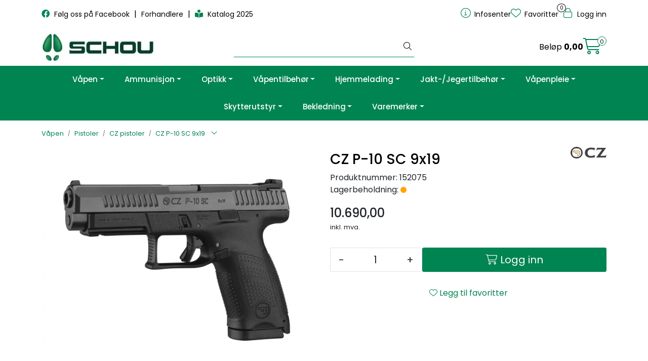

--- FILE ---
content_type: text/html; charset=UTF-8
request_url: https://www.schouvapen.no/cz-p-10-sc-9x19
body_size: 16984
content:
<!DOCTYPE html>
<html lang="nb" data-bs-theme="light">
<head>
             
<!-- START /modules/meta -->
<title>CZ P-10 SC 9x19 Schouvapen</title>
<meta name="generator" content="Gurusoft Ecommerce">
<meta name="viewport" content="width=device-width, initial-scale=1.0">
<meta http-equiv="content-type" content="text/html; charset=UTF-8">
<meta http-equiv="X-UA-Compatible" content="IE=edge">

<meta name="description" content="">

<meta name="robots" content="index,follow">

<link rel="canonical" href="https://www.schouvapen.no/cz-p-10-sc-9x19">

<meta name="google" content="notranslate">

<meta property="og:site_name" content="Schouvapen">
<meta property="og:url" content="https://www.schouvapen.no/cz-p-10-sc-9x19">
<meta property="og:title" content="CZ P-10 SC 9x19 Schouvapen">
<meta property="og:type" content="product">
<meta property="og:description" content="">
<meta property="og:image" content="https://res.cloudinary.com/schou-as-nettbutikk/image/upload/d_standard_placeholder.png,f_auto,q_auto/v1645798090/p_152075_default_1">
<meta property="og:image:url" content="https://res.cloudinary.com/schou-as-nettbutikk/image/upload/d_standard_placeholder.png,f_auto,q_auto/v1645798090/p_152075_default_1">
<meta property="og:image:secure_url" content="https://res.cloudinary.com/schou-as-nettbutikk/image/upload/d_standard_placeholder.png,f_auto,q_auto/v1645798090/p_152075_default_1">

<!-- END /modules/meta -->

             
<!-- START /modules/includes-head -->

         
<!-- START /modules/components/favicon -->

<link rel="icon" type="image/png" href="https://res.cloudinary.com/schou-as-nettbutikk/image/upload/c_limit,d_standard_placeholder.png,f_auto,h_64,q_auto,w_64/g_logo_favicon_1.png">
<link rel="apple-touch-icon" href="https://res.cloudinary.com/schou-as-nettbutikk/image/upload/c_limit,d_standard_placeholder.png,f_auto,h_180,q_auto,w_180/g_logo_favicon_1.png">

<!-- END /modules/components/favicon -->



    
    
<link href="/themes/stylesheet/fontawesome/css/A.fontawesome.min.css,qv=202512181605.pagespeed.cf.D8UCoWnw13.css" rel="stylesheet preload" as="style">
<link href="/themes/stylesheet/fontawesome/css/A.solid.min.css,qv=202512181605.pagespeed.cf.Cs5V7vkY69.css" rel="stylesheet preload" as="style">
<link href="/themes/stylesheet/fontawesome/css/A.light.min.css,qv=202512181605.pagespeed.cf.fTn3z4osB6.css" rel="stylesheet preload" as="style">
<link href="/themes/stylesheet/fontawesome/css/A.brands.min.css,qv=202512181605.pagespeed.cf.DwH4JASgjD.css" rel="stylesheet preload" as="style">
<link href="/themes/stylesheet/fontawesome/css/A.v5-font-face.min.css,qv=202512181605.pagespeed.cf.s8d3FpsWGt.css" rel="stylesheet preload" as="style">
<link href="/themes/stylesheet/owlCarousel,_owl.carousel.min.css,qv==202512181605+stylesheet.css+fancybox,_jquery.fancybox.min.css.pagespeed.cc.Iuz6KncuyY.css" rel="stylesheet"/>



                        



<!-- END /includes/stylesheet/product.vm -->
             
<!-- START /modules/includes-head-custom -->


<!-- END /modules/includes-head-custom -->

    </head>
<body><noscript><meta HTTP-EQUIV="refresh" content="0;url='https://www.schouvapen.no/cz-p-10-sc-9x19?PageSpeed=noscript'" /><style><!--table,div,span,font,p{display:none} --></style><div style="display:block">Please click <a href="https://www.schouvapen.no/cz-p-10-sc-9x19?PageSpeed=noscript">here</a> if you are not redirected within a few seconds.</div></noscript>
             
<!-- START /modules/components/skip-to-main-content -->

<a id="skip-main" class="btn btn-primary visually-hidden-focusable" href="#columns">Skip to main content</a>

<!-- END /modules/components/skip-to-main-content -->

             
    <main id="page">

        <!--[if lt IE 7]>
        <p class="chromeframe">You are using an <strong>outdated</strong> browser. Please <a href="http://browsehappy.com/">upgrade your browser</a> or <a href="http://www.google.com/chromeframe/?redirect=true">activate Google Chrome Frame</a> to improve your experience.</p>
        <![endif]-->

        
                 
<!-- START /modules/components/scroll-to-top -->

<div class="scrollToTop">
    <div id="back-text">
        <span>Til toppen</span>
    </div>

    <i class="fa-light fa-angle-up" aria-hidden="true"></i>
</div>

<!-- END /modules/components/scroll-to-top -->
                 
<!-- START /modules/components/top-menu-admin -->

<div data-ajax_target="top-admin-menu" data-entity-type="product" data-entity-id="15677" data-edit=""></div>

<!-- END /modules/components/top-menu-admin -->
                 
<!-- START /modules/components/announcement-bar -->


<!-- END /modules/components/announcement-bar -->
                 
<!-- START /modules/components/top-menu -->

<div class="d-none d-lg-block top-menu-row">
    <div class="container">
        <div class="row align-items-center">
            <div class="col-7 col-xl-6">
                <div class="top-menu-row__link-menu">
                             
<!-- START /modules/components/top-links -->

    <a href="https://www.facebook.com/schouvapen" target="_blank">
                    <i class="fab fa-facebook" aria-hidden="true"></i>
                Følg oss på Facebook
    </a>

    	    <span class="separator">|</span>
        <a href="/productcategory?id=80319&parent=80316" target="_self">
                Forhandlere
    </a>

    	    <span class="separator">|</span>
        <a href="https://www.bcr.no/schou/katalog_2025" target="_blank">
                    <i class="fas fa-book-reader" aria-hidden="true"></i>
                Katalog 2025
    </a>

    
<!-- END /modules/components/top-links -->
                </div>
            </div>

            <div class="col-5 col-xl-6">
                <div class="top-menu-row__icon-menu">
                             
<!-- START /modules/components/locale-button-desktop -->


<!-- END /modules/components/locale-button-desktop -->
                             
<!-- START /modules/components/info-button-desktop -->

    <div class="info-button-desktop">
                <a href="infosenter_2">
            <i class="fa-light fa-circle-info" aria-hidden="true"></i>
            <span class="d-none d-xl-inline-block">Infosenter</span>
        </a>
    </div>

<!-- END /modules/components/info-button-desktop -->
                             
<!-- START /modules/components/favorite-button-desktop -->

    <div class="favorite-button-desktop">
        <span class="favorite-quantity" data-ajax_target="favorites-size">
                    </span>

        <a href="favorites" class="favorite-userbutton">
            <i class="fa-light fa-heart" aria-hidden="true"></i>
            <span class="d-none d-xl-inline-block">Favoritter</span>
        </a>
    </div>

<!-- END /modules/components/favorite-button-desktop -->
                             
<!-- START /modules/components/user-button-desktop -->

<div class="user-button-desktop">
			<a href="login">
			<i class="fa-light fa-lock" aria-hidden="true"></i>
			<span class="d-none d-xl-inline-block">Logg inn</span>
		</a>
	</div>

<!-- END /modules/components/user-button-desktop -->
                </div>
            </div>
        </div>
    </div>
</div>

<!-- END /modules/components/user-button-desktop -->

                 
<!-- START /modules/header -->

<header id="header" class="sticky-top">
    <div id="sticky-desktop" class="d-none d-lg-block">
                 
<!-- START /modules/components/header-desktop -->

<div id="topbar">
    <div class="desktop d-none d-lg-block">
        <div class="container">
            <div class="row align-items-center">
                <div class="col-lg-4 col-xl-4">
                             
<!-- START /modules/components/header-desktop-logo -->

<div id="logo-theme">
    <a class="d-flex" href="/"><img src="https://res.cloudinary.com/schou-as-nettbutikk/image/upload/d_standard_placeholder.png,f_auto,q_auto/g_logo_default_1" class="img-fluid" alt="Schouvapen" height="55" itemprop="logo"></a>
</div>

<!-- END /modules/components/header-desktop-logo -->
                </div>

                <div class="col-lg-5 col-xl-4">
                             
<!-- START /modules/components/header-desktop-search -->

<div class="search-bar" itemscope itemtype="http://schema.org/WebSite">
    <meta itemprop="url" content="https://www.schouvapen.no">
    <form action="search" method="get" accept-charset="UTF-8" itemprop="potentialAction" itemscope itemtype="http://schema.org/SearchAction">
        <meta itemprop="target" content="https://www.schouvapen.no/search?action=search&q={q}">
        <input type="hidden" name="action" value="search">

        <div class="input-group">
            <input type="text" name="q" placeholder="" class="suggest form-control" aria-label="Søk" required itemprop="query-input" autocomplete="off" data-action="incremental-search" data-content-target="incremental-search-desktop">
            <button class="btn button-search" type="submit" aria-label="Søk">
                <i class="fa-light fa-magnifying-glass" aria-hidden="true"></i>
                <i class="fa-light fa-spinner-third fa-spin" hidden aria-hidden="true"></i>
            </button>
        </div>
    </form>
    <div class="incremental-search-content desktop" data-content="incremental-search-desktop"></div>
</div>

<!-- END /modules/components/header-desktop-search -->
                </div>

                <div class="col-lg-3 col-xl-4">
                    <div class="basket-button-desktop">
                                 
<!-- START /modules/components/basket-button-desktop -->

<div class="large-cart">
    <div class="large-cart__price">
        Beløp
        <span class="large-cart__price-amount" data-ajax_target="basket-amount"></span>
    </div>
    <div class="large-cart__icon">
        <div class="large-cart__amount" data-ajax_target="basket-size"></div>
        <a href="basket" title="Gå til handlevogn">
            <i class="fa-light fa-cart-shopping" aria-hidden="true"></i>
        </a>
    </div>
</div>

<!-- END /modules/components/basket-button-desktop -->
                    </div>
                </div>
            </div>
        </div>
    </div>
</div>

<nav id="desktop_menu" class="navbar navbar-expand-lg">
             
<!-- START /modules/components/category-menu-desktop -->

<div class="container justify-content-center">
    <ul class="navbar-nav collapse navbar-collapse flex-wrap justify-content-center align-items-center">
                    <li class="nav-item  dropdown dropdown-xl-trigger deeper " data-category_id="80206">
                <a class="dropdown-toggle nav-link" href="vapen_2">Våpen</a>

                                    <div class="dropdown-menu dropdown-xl-content">
                        <div class="container category-sub-menu">
                                                        
                                <div class="category-sub-menu-content">
                                    <a href="rifler" title="Rifler">Rifler</a>

                                                                    </div>
                            
                                <div class="category-sub-menu-content">
                                    <a href="salongrifler" title="Salongrifler">Salongrifler</a>

                                                                    </div>
                            
                                <div class="category-sub-menu-content">
                                    <a href="kombivapen" title="Kombivåpen">Kombivåpen</a>

                                                                    </div>
                            
                                <div class="category-sub-menu-content">
                                    <a href="hagler" title="Hagler">Hagler</a>

                                                                    </div>
                            
                                <div class="category-sub-menu-content">
                                    <a href="handvapen" title="Håndvåpen">Håndvåpen</a>

                                                                    </div>
                            
                                <div class="category-sub-menu-content">
                                    <a href="luftrifler" title="Luftrifler">Luftrifler</a>

                                                                    </div>
                            
                                <div class="category-sub-menu-content">
                                    <a href="luftpistoler" title="Luftpistoler">Luftpistoler</a>

                                                                    </div>
                                                    </div>
                    </div>
                            </li>
                    <li class="nav-item  dropdown dropdown-xl-trigger deeper " data-category_id="80213">
                <a class="dropdown-toggle nav-link" href="ammunisjon_2">Ammunisjon</a>

                                    <div class="dropdown-menu dropdown-xl-content">
                        <div class="container category-sub-menu">
                                                        
                                <div class="category-sub-menu-content">
                                    <a href="rifle-jaktammunisjon" title="Rifle jaktammunisjon">Rifle jaktammunisjon</a>

                                                                    </div>
                            
                                <div class="category-sub-menu-content">
                                    <a href="rifle-helmantel" title="Rifle helmantel">Rifle helmantel</a>

                                                                    </div>
                            
                                <div class="category-sub-menu-content">
                                    <a href="22-ammunisjon" title="22-ammunisjon">22-ammunisjon</a>

                                                                    </div>
                            
                                <div class="category-sub-menu-content">
                                    <a href="hagle-jaktammunisjon" title="Hagle jaktammunisjon">Hagle jaktammunisjon</a>

                                                                    </div>
                            
                                <div class="category-sub-menu-content">
                                    <a href="hagle-sportsammunisjon" title="Hagle sportsammunisjon">Hagle sportsammunisjon</a>

                                                                    </div>
                            
                                <div class="category-sub-menu-content">
                                    <a href="pistol-revolver-ammunisjon" title="Pistol/revolver ammunisjon">Pistol/revolver ammunisjon</a>

                                                                    </div>
                            
                                <div class="category-sub-menu-content">
                                    <a href="luftkuler" title="Luftkuler">Luftkuler</a>

                                                                    </div>
                            
                                <div class="category-sub-menu-content">
                                    <a href="start-slakt-signalertikler" title="Start / Slakt / Signalertikler">Start / Slakt / Signalertikler</a>

                                                                    </div>
                                                    </div>
                    </div>
                            </li>
                    <li class="nav-item  dropdown dropdown-xl-trigger deeper " data-category_id="80039">
                <a class="dropdown-toggle nav-link" href="optikk">Optikk</a>

                                    <div class="dropdown-menu dropdown-xl-content">
                        <div class="container category-sub-menu">
                                                        
                                <div class="category-sub-menu-content">
                                    <a href="burris" title="Burris">Burris</a>

                                                                            <ul class="category-sub-sub-menu-content">
                                                                                                                                        <li>
                                                    <a href="burris-riflekikkerter">Burris riflekikkerter</a>
                                                </li>
                                                                                            <li>
                                                    <a href="burris-termisk">Burris Termisk</a>
                                                </li>
                                                                                    </ul>
                                                                    </div>
                            
                                <div class="category-sub-menu-content">
                                    <a href="steiner" title="Steiner">Steiner</a>

                                                                            <ul class="category-sub-sub-menu-content">
                                                                                                                                        <li>
                                                    <a href="steiner-riflekikkerter">Steiner riflekikkerter</a>
                                                </li>
                                                                                            <li>
                                                    <a href="steiner-handkikkerter">Steiner håndkikkerter</a>
                                                </li>
                                                                                            <li>
                                                    <a href="steiner-tilbehor">Steiner tilbehør</a>
                                                </li>
                                                                                            <li>
                                                    <a href="steiner-termisk">Steiner Termisk</a>
                                                </li>
                                                                                            <li>
                                                    <a href="steiner-rodpunktsikter">Steiner rødpunktsikter</a>
                                                </li>
                                                                                    </ul>
                                                                    </div>
                            
                                <div class="category-sub-menu-content">
                                    <a href="nikko-stirling" title="Nikko Stirling">Nikko Stirling</a>

                                                                            <ul class="category-sub-sub-menu-content">
                                                                                                                                        <li>
                                                    <a href="nikko-stirling-riflekikkerter">Nikko Stirling riflekikkerter</a>
                                                </li>
                                                                                            <li>
                                                    <a href="nikko-stirling-tilbehor-deler">Nikko Stirling tilbehør/deler</a>
                                                </li>
                                                                                    </ul>
                                                                    </div>
                            
                                <div class="category-sub-menu-content">
                                    <a href="gamo" title="Gamo">Gamo</a>

                                                                            <ul class="category-sub-sub-menu-content">
                                                                                                                                        <li>
                                                    <a href="gamo-riflekikkerter">Gamo riflekikkerter</a>
                                                </li>
                                                                                    </ul>
                                                                    </div>
                            
                                <div class="category-sub-menu-content">
                                    <a href="aimpoint" title="Aimpoint">Aimpoint</a>

                                                                            <ul class="category-sub-sub-menu-content">
                                                                                                                                        <li>
                                                    <a href="aimpoint-sikter">Aimpoint sikter</a>
                                                </li>
                                                                                            <li>
                                                    <a href="aimpoint-tilbehor">Aimpoint tilbehør</a>
                                                </li>
                                                                                    </ul>
                                                                    </div>
                            
                                <div class="category-sub-menu-content">
                                    <a href="linsebeskyttere" title="Linsebeskyttere">Linsebeskyttere</a>

                                                                            <ul class="category-sub-sub-menu-content">
                                                                                                                                        <li>
                                                    <a href="butler-creek-linsebeskyttere">Butler Creek linsebeskyttere</a>
                                                </li>
                                                                                            <li>
                                                    <a href="diverse-linsebeskyttere">Diverse linsebeskyttere</a>
                                                </li>
                                                                                    </ul>
                                                                    </div>
                            
                                <div class="category-sub-menu-content">
                                    <a href="heimdall" title="Heimdall">Heimdall</a>

                                                                    </div>
                            
                                <div class="category-sub-menu-content">
                                    <a href="meopta" title="Meopta">Meopta</a>

                                                                            <ul class="category-sub-sub-menu-content">
                                                                                                                                        <li>
                                                    <a href="meopta-riflekikkerter">Meopta Riflekikkerter</a>
                                                </li>
                                                                                            <li>
                                                    <a href="meopta-handkikkerter">Meopta Håndkikkerter</a>
                                                </li>
                                                                                            <li>
                                                    <a href="meopta-skivekikkerter">Meopta Skivekikkerter</a>
                                                </li>
                                                                                            <li>
                                                    <a href="meopta-tilbehor">Meopta tilbehør</a>
                                                </li>
                                                                                    </ul>
                                                                    </div>
                            
                                <div class="category-sub-menu-content">
                                    <a href="nocpix" title="Nocpix">Nocpix</a>

                                                                            <ul class="category-sub-sub-menu-content">
                                                                                                                                        <li>
                                                    <a href="nocpix-kikkertsikter">Nocpix Kikkertsikter</a>
                                                </li>
                                                                                            <li>
                                                    <a href="nocpix-handoptikk">Nocpix Håndoptikk</a>
                                                </li>
                                                                                            <li>
                                                    <a href="nocpix-clip-on">Nocpix clip-on</a>
                                                </li>
                                                                                            <li>
                                                    <a href="nocpix-kamera">Nocpix Kamera</a>
                                                </li>
                                                                                            <li>
                                                    <a href="nocpix-rekvisita">Nocpix rekvisita</a>
                                                </li>
                                                                                    </ul>
                                                                    </div>
                                                    </div>
                    </div>
                            </li>
                    <li class="nav-item  dropdown dropdown-xl-trigger deeper " data-category_id="80060">
                <a class="dropdown-toggle nav-link" href="vapentilbehor">Våpentilbehør</a>

                                    <div class="dropdown-menu dropdown-xl-content">
                        <div class="container category-sub-menu">
                                                        
                                <div class="category-sub-menu-content">
                                    <a href="montasjer" title="Montasjer">Montasjer</a>

                                                                            <ul class="category-sub-sub-menu-content">
                                                                                                                                        <li>
                                                    <a href="tikka-montasjer">Tikka montasjer</a>
                                                </li>
                                                                                            <li>
                                                    <a href="sako-montasjer">Sako montasjer</a>
                                                </li>
                                                                                            <li>
                                                    <a href="weaver-ringer">Weaver ringer</a>
                                                </li>
                                                                                            <li>
                                                    <a href="weaver-baser">Weaver baser</a>
                                                </li>
                                                                                            <li>
                                                    <a href="burris-montasjer">Burris montasjer</a>
                                                </li>
                                                                                            <li>
                                                    <a href="cz-montasjer">CZ montasjer</a>
                                                </li>
                                                                                            <li>
                                                    <a href="gamo-montasjer">Gamo montasjer</a>
                                                </li>
                                                                                            <li>
                                                    <a href="nikko-stirling-montasjer">Nikko Stirling montasjer</a>
                                                </li>
                                                                                            <li>
                                                    <a href="aimpoint-montasjer">Aimpoint montasjer</a>
                                                </li>
                                                                                            <li>
                                                    <a href="vision-montasjer">Vision Montasjer</a>
                                                </li>
                                                                                            <li>
                                                    <a href="sabatti-montasjer">Sabatti montasjer</a>
                                                </li>
                                                                                    </ul>
                                                                    </div>
                            
                                <div class="category-sub-menu-content">
                                    <a href="sikter" title="Sikter">Sikter</a>

                                                                            <ul class="category-sub-sub-menu-content">
                                                                                                                                        <li>
                                                    <a href="hi-viz-sikter">Hi-viz sikter</a>
                                                </li>
                                                                                            <li>
                                                    <a href="diverse-sikter">Diverse sikter</a>
                                                </li>
                                                                                    </ul>
                                                                    </div>
                            
                                <div class="category-sub-menu-content">
                                    <a href="piper" title="Piper">Piper</a>

                                                                            <ul class="category-sub-sub-menu-content">
                                                                                                                                        <li>
                                                    <a href="sako-piper">Sako piper</a>
                                                </li>
                                                                                            <li>
                                                    <a href="cz-piper">CZ piper</a>
                                                </li>
                                                                                            <li>
                                                    <a href="beretta-piper">Beretta piper</a>
                                                </li>
                                                                                            <li>
                                                    <a href="sabatti-piper">Sabatti piper</a>
                                                </li>
                                                                                    </ul>
                                                                    </div>
                            
                                <div class="category-sub-menu-content">
                                    <a href="grep-stokker" title="Grep/Stokker">Grep/Stokker</a>

                                                                            <ul class="category-sub-sub-menu-content">
                                                                                                                                        <li>
                                                    <a href="beretta-stokker">Beretta stokker</a>
                                                </li>
                                                                                            <li>
                                                    <a href="tikka-grep-stokker">Tikka Grep/Stokker</a>
                                                </li>
                                                                                            <li>
                                                    <a href="sako-grep-stokker">Sako Grep/stokker</a>
                                                </li>
                                                                                            <li>
                                                    <a href="akkar-stokker">Akkar stokker</a>
                                                </li>
                                                                                            <li>
                                                    <a href="oryx-stokker">Oryx stokker</a>
                                                </li>
                                                                                            <li>
                                                    <a href="diverse-grep-stokker">Diverse grep/stokker</a>
                                                </li>
                                                                                    </ul>
                                                                    </div>
                            
                                <div class="category-sub-menu-content">
                                    <a href="magasiner" title="Magasiner">Magasiner</a>

                                                                            <ul class="category-sub-sub-menu-content">
                                                                                                                                        <li>
                                                    <a href="tikka-magasiner">Tikka magasiner</a>
                                                </li>
                                                                                            <li>
                                                    <a href="sako-magasiner">Sako magasiner</a>
                                                </li>
                                                                                            <li>
                                                    <a href="cz-magasiner">CZ magasiner</a>
                                                </li>
                                                                                            <li>
                                                    <a href="beretta-magasiner">Beretta magasiner</a>
                                                </li>
                                                                                            <li>
                                                    <a href="gamo-magasiner">Gamo magasiner</a>
                                                </li>
                                                                                            <li>
                                                    <a href="howa-magasiner">Howa magasiner</a>
                                                </li>
                                                                                            <li>
                                                    <a href="colt-magasiner">Colt magasiner</a>
                                                </li>
                                                                                            <li>
                                                    <a href="sabatti-magasiner">Sabatti magasiner</a>
                                                </li>
                                                                                    </ul>
                                                                    </div>
                            
                                <div class="category-sub-menu-content">
                                    <a href="choker" title="Choker">Choker</a>

                                                                            <ul class="category-sub-sub-menu-content">
                                                                                                                                        <li>
                                                    <a href="beretta-choker">Beretta choker</a>
                                                </li>
                                                                                            <li>
                                                    <a href="akkar-choker">Akkar choker</a>
                                                </li>
                                                                                            <li>
                                                    <a href="verona-og-fair-choker">Verona og FAIR choker</a>
                                                </li>
                                                                                            <li>
                                                    <a href="sabatti-choker">Sabatti choker</a>
                                                </li>
                                                                                    </ul>
                                                                    </div>
                            
                                <div class="category-sub-menu-content">
                                    <a href="kolbekapper" title="Kolbekapper">Kolbekapper</a>

                                                                            <ul class="category-sub-sub-menu-content">
                                                                                                                                        <li>
                                                    <a href="tikka-kolbekapper">Tikka kolbekapper</a>
                                                </li>
                                                                                            <li>
                                                    <a href="sako-kolbekapper">Sako kolbekapper</a>
                                                </li>
                                                                                            <li>
                                                    <a href="beretta-kolbekapper">Beretta kolbekapper</a>
                                                </li>
                                                                                            <li>
                                                    <a href="diverse-kolbekapper">Diverse kolbekapper</a>
                                                </li>
                                                                                    </ul>
                                                                    </div>
                            
                                <div class="category-sub-menu-content">
                                    <a href="klikkpatroner" title="Klikkpatroner">Klikkpatroner</a>

                                                                            <ul class="category-sub-sub-menu-content">
                                                                                                                                        <li>
                                                    <a href="a-zoom-klikkpatroner">A-Zoom klikkpatroner</a>
                                                </li>
                                                                                            <li>
                                                    <a href="beretta-klikkpatroner">Beretta klikkpatroner</a>
                                                </li>
                                                                                    </ul>
                                                                    </div>
                            
                                <div class="category-sub-menu-content">
                                    <a href="remfester" title="Remfester">Remfester</a>

                                                                            <ul class="category-sub-sub-menu-content">
                                                                                                                                        <li>
                                                    <a href="uncle-mikes-remfester">Uncle Mikes remfester</a>
                                                </li>
                                                                                            <li>
                                                    <a href="diverse-remfester">Diverse remfester</a>
                                                </li>
                                                                                    </ul>
                                                                    </div>
                            
                                <div class="category-sub-menu-content">
                                    <a href="skytestaver-vapenstotte" title="Skytestaver/våpenstøtte">Skytestaver/våpenstøtte</a>

                                                                    </div>
                            
                                <div class="category-sub-menu-content">
                                    <a href="lyddempere" title="Lyddempere">Lyddempere</a>

                                                                            <ul class="category-sub-sub-menu-content">
                                                                                                                                        <li>
                                                    <a href="a-tec-lyddempere">A-Tec lyddempere</a>
                                                </li>
                                                                                            <li>
                                                    <a href="vanward-lyddempere">Vanward lyddempere</a>
                                                </li>
                                                                                    </ul>
                                                                    </div>
                            
                                <div class="category-sub-menu-content">
                                    <a href="diverse-vapentilbehor" title="Diverse våpentilbehør">Diverse våpentilbehør</a>

                                                                            <ul class="category-sub-sub-menu-content">
                                                                                                                                        <li>
                                                    <a href="tikka-vapentilbehor">Tikka våpentilbehør</a>
                                                </li>
                                                                                            <li>
                                                    <a href="sako-vapentilbehor">Sako våpentilbehør</a>
                                                </li>
                                                                                            <li>
                                                    <a href="cz-vapentilbehor">CZ våpentilbehør</a>
                                                </li>
                                                                                            <li>
                                                    <a href="beretta-vapentilbehor">Beretta våpentilbehør</a>
                                                </li>
                                                                                            <li>
                                                    <a href="altay-vapentilbehor">Altay våpentilbehør</a>
                                                </li>
                                                                                            <li>
                                                    <a href="fair-vapentilbehor">Fair våpentilbehør</a>
                                                </li>
                                                                                            <li>
                                                    <a href="gamo-vapentilbehor">Gamo våpentilbehør</a>
                                                </li>
                                                                                            <li>
                                                    <a href="jakele-vapentilbehor">Jakele våpentilbehør</a>
                                                </li>
                                                                                    </ul>
                                                                    </div>
                                                    </div>
                    </div>
                            </li>
                    <li class="nav-item  dropdown dropdown-xl-trigger deeper " data-category_id="80114">
                <a class="dropdown-toggle nav-link" href="hjemmelading">Hjemmelading</a>

                                    <div class="dropdown-menu dropdown-xl-content">
                        <div class="container category-sub-menu">
                                                        
                                <div class="category-sub-menu-content">
                                    <a href="rcbs" title="RCBS">RCBS</a>

                                                                            <ul class="category-sub-sub-menu-content">
                                                                                                                                        <li>
                                                    <a href="ladepresser">Ladepresser</a>
                                                </li>
                                                                                            <li>
                                                    <a href="hylseholdere">Hylseholdere</a>
                                                </li>
                                                                                            <li>
                                                    <a href="hylseholdere-trim-pro">Hylseholdere Trim pro</a>
                                                </li>
                                                                                            <li>
                                                    <a href="vekter-og-kruttmal">Vekter og kruttmål</a>
                                                </li>
                                                                                            <li>
                                                    <a href="die-set">Die set</a>
                                                </li>
                                                                                            <li>
                                                    <a href="utstyr-tennhetter">Utstyr tennhetter</a>
                                                </li>
                                                                                            <li>
                                                    <a href="utstyr-hylser">Utstyr hylser</a>
                                                </li>
                                                                                            <li>
                                                    <a href="bullet-puller">Bullet puller</a>
                                                </li>
                                                                                            <li>
                                                    <a href="ammunisjonsbokser">Ammunisjonsbokser</a>
                                                </li>
                                                                                            <li>
                                                    <a href="ovrig-rcbs">Øvrig RCBS</a>
                                                </li>
                                                                                    </ul>
                                                                    </div>
                            
                                <div class="category-sub-menu-content">
                                    <a href="kuler" title="Kuler">Kuler</a>

                                                                            <ul class="category-sub-sub-menu-content">
                                                                                                                                        <li>
                                                    <a href="sako-kuler">Sako kuler</a>
                                                </li>
                                                                                            <li>
                                                    <a href="sellier-bellot-kuler">Sellier & Bellot kuler</a>
                                                </li>
                                                                                            <li>
                                                    <a href="federal-kuler">Federal kuler</a>
                                                </li>
                                                                                    </ul>
                                                                    </div>
                            
                                <div class="category-sub-menu-content">
                                    <a href="krutt" title="Krutt">Krutt</a>

                                                                    </div>
                            
                                <div class="category-sub-menu-content">
                                    <a href="hylser" title="Hylser">Hylser</a>

                                                                            <ul class="category-sub-sub-menu-content">
                                                                                                                                        <li>
                                                    <a href="sako-hylser">Sako hylser</a>
                                                </li>
                                                                                    </ul>
                                                                    </div>
                                                    </div>
                    </div>
                            </li>
                    <li class="nav-item  dropdown dropdown-xl-trigger deeper " data-category_id="80152">
                <a class="dropdown-toggle nav-link" href="jakt-jegertilbehor">Jakt-/Jegertilbehør</a>

                                    <div class="dropdown-menu dropdown-xl-content">
                        <div class="container category-sub-menu">
                                                        
                                <div class="category-sub-menu-content">
                                    <a href="vapenremmer" title="Våpenremmer">Våpenremmer</a>

                                                                    </div>
                            
                                <div class="category-sub-menu-content">
                                    <a href="patronbelter" title="Patronbelter">Patronbelter</a>

                                                                    </div>
                            
                                <div class="category-sub-menu-content">
                                    <a href="rypegalger-patronpung-etc-" title="Rypegalger/patronpung etc.">Rypegalger/patronpung etc.</a>

                                                                    </div>
                            
                                <div class="category-sub-menu-content">
                                    <a href="vapenkofferter" title="Våpenkofferter">Våpenkofferter</a>

                                                                    </div>
                            
                                <div class="category-sub-menu-content">
                                    <a href="vapenfutteraler" title="Våpenfutteraler">Våpenfutteraler</a>

                                                                    </div>
                            
                                <div class="category-sub-menu-content">
                                    <a href="viltnett" title="Viltnett">Viltnett</a>

                                                                    </div>
                            
                                <div class="category-sub-menu-content">
                                    <a href="gevirplater" title="Gevirplater">Gevirplater</a>

                                                                    </div>
                            
                                <div class="category-sub-menu-content">
                                    <a href="lokker" title="Lokker">Lokker</a>

                                                                    </div>
                            
                                <div class="category-sub-menu-content">
                                    <a href="kamuflasje" title="Kamuflasje">Kamuflasje</a>

                                                                    </div>
                            
                                <div class="category-sub-menu-content">
                                    <a href="jakttarn" title="Jakttårn">Jakttårn</a>

                                                                    </div>
                            
                                <div class="category-sub-menu-content">
                                    <a href="hundeutstyr" title="Hundeutstyr">Hundeutstyr</a>

                                                                            <ul class="category-sub-sub-menu-content">
                                                                                                                                        <li>
                                                    <a href="niggeloh">Niggeloh</a>
                                                </li>
                                                                                    </ul>
                                                                    </div>
                            
                                <div class="category-sub-menu-content">
                                    <a href="beretta-rekvisita" title="Beretta rekvisita">Beretta rekvisita</a>

                                                                    </div>
                            
                                <div class="category-sub-menu-content">
                                    <a href="elektronikk" title="Elektronikk">Elektronikk</a>

                                                                            <ul class="category-sub-sub-menu-content">
                                                                                                                                        <li>
                                                    <a href="tactacam">Tactacam</a>
                                                </li>
                                                                                    </ul>
                                                                    </div>
                                                    </div>
                    </div>
                            </li>
                    <li class="nav-item  dropdown dropdown-xl-trigger deeper " data-category_id="80153">
                <a class="dropdown-toggle nav-link" href="vapenpleie">Våpenpleie</a>

                                    <div class="dropdown-menu dropdown-xl-content">
                        <div class="container category-sub-menu">
                                                        
                                <div class="category-sub-menu-content">
                                    <a href="gyttorp-vapenpleie" title="Gyttorp våpenpleie">Gyttorp våpenpleie</a>

                                                                    </div>
                            
                                <div class="category-sub-menu-content">
                                    <a href="gunslick-vapenpleie" title="Gunslick våpenpleie">Gunslick våpenpleie</a>

                                                                    </div>
                            
                                <div class="category-sub-menu-content">
                                    <a href="hoppes-vapenpleie" title="Hoppes våpenpleie">Hoppes våpenpleie</a>

                                                                    </div>
                            
                                <div class="category-sub-menu-content">
                                    <a href="bore-snake-pussesnor" title="Bore-snake pussesnor">Bore-snake pussesnor</a>

                                                                    </div>
                            
                                <div class="category-sub-menu-content">
                                    <a href="schaftol-stokkolje" title="Schaftol stokkolje">Schaftol stokkolje</a>

                                                                    </div>
                            
                                <div class="category-sub-menu-content">
                                    <a href="diverse-pusseutstyr" title="Diverse pusseutstyr">Diverse pusseutstyr</a>

                                                                    </div>
                            
                                <div class="category-sub-menu-content">
                                    <a href="vapensikring" title="Våpensikring">Våpensikring</a>

                                                                            <ul class="category-sub-sub-menu-content">
                                                                                                                                        <li>
                                                    <a href="vapenstativer">Våpenstativer</a>
                                                </li>
                                                                                    </ul>
                                                                    </div>
                                                    </div>
                    </div>
                            </li>
                    <li class="nav-item  dropdown dropdown-xl-trigger deeper " data-category_id="80155">
                <a class="dropdown-toggle nav-link" href="skytterutstyr">Skytterutstyr</a>

                                    <div class="dropdown-menu dropdown-xl-content">
                        <div class="container category-sub-menu">
                                                        
                                <div class="category-sub-menu-content">
                                    <a href="skivemateriell" title="Skivemateriell">Skivemateriell</a>

                                                                            <ul class="category-sub-sub-menu-content">
                                                                                                                                        <li>
                                                    <a href="skiver">Skiver</a>
                                                </li>
                                                                                            <li>
                                                    <a href="kulefangere-selvanvisere">Kulefangere/Selvanvisere</a>
                                                </li>
                                                                                    </ul>
                                                                    </div>
                            
                                <div class="category-sub-menu-content">
                                    <a href="kastemaskiner-lerduer" title="Kastemaskiner/Lerduer">Kastemaskiner/Lerduer</a>

                                                                            <ul class="category-sub-sub-menu-content">
                                                                                                                                        <li>
                                                    <a href="lerduer">Lerduer</a>
                                                </li>
                                                                                            <li>
                                                    <a href="kastemaskiner">Kastemaskiner</a>
                                                </li>
                                                                                    </ul>
                                                                    </div>
                            
                                <div class="category-sub-menu-content">
                                    <a href="horsel-oyevern" title="Hørsel-/Øyevern">Hørsel-/Øyevern</a>

                                                                            <ul class="category-sub-sub-menu-content">
                                                                                                                                        <li>
                                                    <a href="horselvern">Hørselvern</a>
                                                </li>
                                                                                            <li>
                                                    <a href="skytebriller">Skytebriller</a>
                                                </li>
                                                                                    </ul>
                                                                    </div>
                                                    </div>
                    </div>
                            </li>
                    <li class="nav-item  dropdown dropdown-xl-trigger deeper " data-category_id="80156">
                <a class="dropdown-toggle nav-link" href="bekledning">Bekledning</a>

                                    <div class="dropdown-menu dropdown-xl-content">
                        <div class="container category-sub-menu">
                                                        
                                <div class="category-sub-menu-content">
                                    <a href="beretta-skytterbekledning" title="Beretta skytterbekledning">Beretta skytterbekledning</a>

                                                                    </div>
                            
                                <div class="category-sub-menu-content">
                                    <a href="beretta-caps" title="Beretta caps">Beretta caps</a>

                                                                    </div>
                            
                                <div class="category-sub-menu-content">
                                    <a href="tikka-klar-og-profilartikler" title="Tikka klær og profilartikler">Tikka klær og profilartikler</a>

                                                                    </div>
                            
                                <div class="category-sub-menu-content">
                                    <a href="sako-klar-og-profilartikler" title="Sako klær og profilartikler">Sako klær og profilartikler</a>

                                                                    </div>
                                                    </div>
                    </div>
                            </li>
                    <li class="nav-item  dropdown dropdown-xl-trigger deeper " data-category_id="80265">
                <a class="dropdown-toggle nav-link" href="varemerker">Varemerker</a>

                                    <div class="dropdown-menu dropdown-xl-content">
                        <div class="container category-sub-menu">
                                                        
                                <div class="category-sub-menu-content">
                                    <a href="tikka_3" title="TIKKA">TIKKA</a>

                                                                    </div>
                            
                                <div class="category-sub-menu-content">
                                    <a href="sako_2" title="Sako">Sako</a>

                                                                    </div>
                            
                                <div class="category-sub-menu-content">
                                    <a href="cz_2" title="CZ">CZ</a>

                                                                    </div>
                            
                                <div class="category-sub-menu-content">
                                    <a href="beretta" title="Beretta">Beretta</a>

                                                                    </div>
                            
                                <div class="category-sub-menu-content">
                                    <a href="akkar-altay" title="Akkar Altay">Akkar Altay</a>

                                                                    </div>
                            
                                <div class="category-sub-menu-content">
                                    <a href="fair" title="FAIR">FAIR</a>

                                                                    </div>
                            
                                <div class="category-sub-menu-content">
                                    <a href="deletegninger" title="Deletegninger">Deletegninger</a>

                                                                            <ul class="category-sub-sub-menu-content">
                                                                                                                                        <li>
                                                    <a href="beretta-deletegninger">Beretta deletegninger</a>
                                                </li>
                                                                                            <li>
                                                    <a href="tikka-deletegninger">Tikka deletegninger</a>
                                                </li>
                                                                                            <li>
                                                    <a href="fair-deletegninger">Fair deletegninger</a>
                                                </li>
                                                                                            <li>
                                                    <a href="akkar-altay-deletegninger">Akkar / Altay deletegninger</a>
                                                </li>
                                                                                            <li>
                                                    <a href="gamo-deletegninger">Gamo deletegninger</a>
                                                </li>
                                                                                    </ul>
                                                                    </div>
                            
                                <div class="category-sub-menu-content">
                                    <a href="vanward" title="Vanward">Vanward</a>

                                                                    </div>
                                                    </div>
                    </div>
                            </li>
            </ul>
</div>

<!-- END /modules/components/category-menu-desktop -->
</nav>

<!-- END /modules/components/category-menu-desktop -->
    </div>

    <div id="sticky-mobile" class="d-lg-none">
                 
<!-- START /modules/components/header-mobile -->

<div class="navbar-header">
    <div class="navbar-row mobile-nav-logo-container">
        <div class="m-float-left">
            <button type="button" class="btn nav-button" onclick="gca.toggleOffCanvasMenu('left')">
                <span class="sr-only">Toggle navigation</span>
                <i class="fa-light fa-bars fa-lg" aria-hidden="true"></i>
            </button>

                    </div>

                 
<!-- START /modules/components/header-mobile-logo -->

<div class="m-logo">
    <a class="d-flex" href="/"><img src="https://res.cloudinary.com/schou-as-nettbutikk/image/upload/d_standard_placeholder.png,f_auto,q_auto/g_logo_default_1" class="img-fluid" alt="Schouvapen" height="50" itemprop="logo"></a>
</div>

<!-- END /modules/components/header-mobile-logo -->

        <div class="m-float-right">
            <div class="m-cart">
                         
<!-- START /modules/components/basket-button-mobile -->

<a href="basket" class="btn nav-button" title="Handlevogn">
    <span class="basket-quantity" data-ajax_target="basket-size">
            </span>
    <i class="fa-light fa-shopping-cart fa-lg nav-icon" aria-hidden="true"></i>
</a>

<!-- END /modules/components/basket-button-mobile -->
            </div>
            <div class="m-right-menu-toggle">
                         
<!-- START /modules/components/user-button-mobile -->

<button type="button" class="btn nav-button" onclick="gca.toggleOffCanvasMenu('right')">
    <span class="sr-only">Toggle navigation</span>
    <i class="fa-light fa-user-cog fa-lg" aria-hidden="true"></i>
</button>

<!-- END /modules/components/user-button-mobile -->
            </div>
        </div>
    </div>

    <div class="navbar-row mobile-search-container">
                 
<!-- START /modules/components/header-mobile-search -->

<div class="m-search">
    <form action="search" method="get" accept-charset="UTF-8">
        <input type="hidden" name="action" value="search">

        <div class="input-group">
            <input type="search" name="q" placeholder="" class="suggest form-control" aria-label="Søk" required autocomplete="off" data-action="incremental-search" data-content-target="incremental-search-mobile">
            <button class="btn nav-button button-search" type="submit" aria-label="Søk">
                <i class="fa-light fa-magnifying-glass" aria-hidden="true"></i>
                <i class="fa-light fa-spinner-third fa-spin" hidden aria-hidden="true"></i>
            </button>
        </div>
    </form>
    <div class="incremental-search-content mobile" data-content="incremental-search-mobile"></div>
</div>

<!-- END /modules/components/header-mobile-search -->
    </div>
</div>

<!-- END /modules/components/header-mobile-search -->

    </div>
</header>

<!-- END /modules/components/header-mobile-search -->

                 
<!-- START /modules/components/notification-header -->


<div id="sys-notification">
    <div id="notifications">
        
            </div>
</div>

<!-- END /modules/components/notification-header -->

        <section id="columns" class="default-columns">
            <!-- START product.vm -->



    
                     
<!-- START /modules/product -->



    
    
                
                
            <div id="content" class="product product-template-3 " itemscope itemtype="https://schema.org/Product">
                                    <div class="container">
                        <div class="row">
                            <div class="col-12">
                                <div data-ajax_trigger="breadcrumbs" class="breadcrumbs">
                                                                    </div>
                            </div>
                        </div>
                    </div>
                
                                    
                                                
                        <div class="container">
                            <div class="row " id="row_1">
                                                                                                                                            <div class="col-xl-6 ">
                                        <div class="product-element product-element-gallery   " data-product-element="gallery">
                                                         
<!-- START /modules/components/template-product-gallery -->

<div id="productGalleryWrapper" class="below" data-thumb-position="below">
             
<!-- START /modules/components/product-gallery-placeholder -->

<div id="main-carousel" class="owl-carousel below owl-loaded owl-drag" data-slider-id="1">
    <div class="owl-stage-outer">
        <div class="owl-stage">
            <div class="owl-item active w-100">
                <div class="item">
                    <a>
                        
    <picture class="d-flex mw-100">
        <source media="(max-width: 420px)" srcset="https://res.cloudinary.com/schou-as-nettbutikk/image/upload/c_limit,d_standard_placeholder.png,f_auto,h_350,q_auto,w_350/v1645798090/p_152075_default_1">
        <img src="https://res.cloudinary.com/schou-as-nettbutikk/image/upload/c_limit,d_standard_placeholder.png,f_auto,h_650,q_auto,w_650/v1645798090/p_152075_default_1" alt="CZ P-10 SC 9x19" class="img-fluid img-thumbnail " itemprop="image" width="650" height="650" decoding="async">
    </picture>
                    </a>
                </div>
            </div>
        </div>
    </div>
</div>

<!-- END /modules/components/product-gallery-placeholder -->
</div>

<!-- END /modules/components/product-gallery-placeholder -->
                                        </div>
                                    </div>
                                                                                                                                            <div class="col-xl-6 ">
                                        <div class="product-element product-element-info   " data-product-element="info">
                                                         
<!-- START /modules/components/template-product-info -->

<div id="productInfo">
    <div id="productInfoWrapper" data-product-element="general">
                 
<!-- START /modules/components/product-info -->


<div class="row">
	<div class="col-lg-10 col-12">
                <h1 class="h3" itemprop="name">CZ P-10 SC 9x19</h1>

        <div class="description">
            <div class="product-sku">
                <span>Produktnummer:</span> <span itemprop="sku">152075</span><br>
            </div>

            
                            <div class="product-stock">
                    <span class="availability">Lagerbeholdning:</span>
                    <span data-stock-trigger="detail" data-stock-id="15677"></span>
                </div>
            

                                    
        </div>
    </div>

        		<div class="col-lg-2 col-12">
                        
			<img src="https://res.cloudinary.com/schou-as-nettbutikk/image/upload/c_limit,d_standard_placeholder.png,f_auto,h_200,q_auto,w_200/v1603180701/v_CZ_default_1" class="img-fluid d-none d-lg-block" itemprop="manufacturer" alt="CZ" height="200" width="200">

            		</div>
    
            <div itemprop="brand" itemscope itemtype="http://schema.org/Brand">
            <meta itemprop="name" content="CZ">
        </div>
    </div>

    <div data-price-trigger="detail" data-price-id="15677" class="product-detail-price" itemprop="offers" itemscope itemtype="http://schema.org/AggregateOffer">
        <span class="price-old" data-type="old"></span>
                <span class="price-new" data-type="current"></span>
        <span class="price-discount" data-type="discount"></span>
        <meta data-type="currency" itemprop="priceCurrency" content="">

                    <span class="mva" data-type="vatDesc">inkl. mva.</span>
            </div>

<!-- END /modules/components/product-info -->
    </div>

    
            <div id="productActionWrapper" data-product-element="actions">
                     
<!-- START /modules/components/product-actions -->

<div class="product-extra" data-itag="15677_hma7n">
    <div class="amount-btns ">
                 
<!-- START /modules/components/product-actions-qty -->

    <div class="product-detail">
        <div class="input-group inline-borderless">
            <button type="button" class="btn btn-outline-light text-dark decreaseQty">-</button>
            <input type="text" class="form-control text-center btn-outline-light text-dark" value="1" aria-label="Antall" data-qty-id="15677" data-qty-multiple="1.0" data-qty-step="1.0">
            <button type="button" class="btn btn-outline-light text-dark  increaseQty ">+</button>
        </div>
    </div>

<!-- END /modules/components/product-actions-qty -->

                    <div data-addtobasket-trigger="detail" data-addtobasket-id="15677"></div>
            </div>

            <button type="button" class="col-12 mt-4 btn btn-light wishlist" onclick="gca.toggleFavorites(15677);" data-favorite-id="15677" data-favorite-state="false" data-favorite-type="detail" data-title-add="Legg til favoritter" data-title-remove="Fjern fra favoritter">
            <i class="fa-light fa-heart favorite" aria-hidden="true"></i>
            <i class="fa-solid fa-heart favorite" aria-hidden="true"></i>
            <span>Legg til favoritter</span>
        </button>
    
    </div>

<!-- END /modules/components/product-actions-qty -->
        </div>
    
    <div id="productIngressWrapper" data-product-element="ingress">
                 
<!-- START /modules/components/product-ingress -->

<p></p>

<!-- END /modules/components/product-ingress -->
    </div>
</div>

<!-- END /modules/components/product-ingress -->
                                        </div>
                                    </div>
                                                            </div>
                        </div>
                    
                                                
                        <div class="container">
                            <div class="row " id="row_2">
                                                                                                                                            <div class="col-xl-12 ">
                                        <div class="product-element product-element-tabs   " data-product-element="tabs">
                                                         
<!-- START /modules/components/template-product-tabs -->

<div id="productTabsWrapper">
             
<!-- START /modules/components/product-tabs -->

<ul class="nav nav-pills justify-content-center gap-xl-4 gap-2" id="product-tab-nav" role="tablist">
    <li class="nav-item">
        <a role="tab" class="btn btn-outline-primary active" href="#tab-description" data-bs-toggle="tab">Beskrivelse</a>
    </li>

            <li class="nav-item">
            <a role="tab" class="btn btn-outline-primary" href="#tab-specs" data-bs-toggle="tab">Spesifikasjoner</a>
        </li>
    
    </ul>

<div class="tab-content" id="product-tab-content" data-role="tabpanel">
        <div id="tab-description" class="tab-pane fade show active">
        <div itemprop="description">
            Vare nr. 152075<br/>CZ P-10 SC<br/><br/>Kaliber: 9mm<br/>Magasinkapasitet: 15<br/>Trigger: SFDA<br/>Løpslengde: 114mm<br/>Bredde: 32mm<br/>Høyde: 132mm<br/>lengde: 199mm<br/>Vekt: 790g<br/>Size: Semi-compact<br/>2 mag.<br/><br/>Frame: Fiberglass-reinforced polymer<br/>Safety features: Trigger safety | Trigger bar safety | Firing pin block<br/>Trigger Pull Weight: 25±4 N<br/>Trigger travel [mm]: 9±1<br/>Trigger reset [mm]: 4
        </div>
    </div>

            <div id="tab-specs" class="tab-pane fade" role="tabpanel">
            
                                    <div class="table-responsive">
                        <table class="table table-striped table-borderless">
                            <thead>
                                <tr>
                                    <th colspan="2" class="h5">Spesifikasjoner</th>
                                </tr>
                            </thead>
                                                                                            <tr>
                                    <td>Kaliber</td>
                                    <td>9x19 </td>
                                </tr>
                                                    </table>
                    </div>
                                    </div>
    
    </div>

<!-- END /modules/components/product-tabs -->

</div>

<!-- END /modules/components/product-tabs -->
                                        </div>
                                    </div>
                                                            </div>
                        </div>
                    
                                                
                        <div class="container">
                            <div class="row " id="row_3">
                                                                                                                                            <div class="col-xl-12 ">
                                        <div class="product-element product-element-related-products   " data-product-element="related-products">
                                                         
<!-- START /modules/components/template-product-related-products -->






<div id="relatedProducts" class="no-margin-bottom">
    </div>

<!-- END /modules/components/template-product-related-products -->
                                        </div>
                                    </div>
                                                            </div>
                        </div>
                    
                                                
                        <div class="container">
                            <div class="row " id="row_4">
                                                                                                                                            <div class="col-xl-12 ">
                                        <div class="product-element product-element-recommended-products   " data-product-element="recommended-products">
                                                         
<!-- START /modules/components/template-product-recommended-products -->






<div id="recommendedProducts" class="no-margin-bottom">
    </div>

<!-- END /modules/components/template-product-recommended-products -->
                                        </div>
                                    </div>
                                                            </div>
                        </div>
                    
                                                
                        <div class="container">
                            <div class="row " id="row_5">
                                                                                                                                            <div class="col-xl-12 ">
                                        <div class="product-element product-element-alternative-products   " data-product-element="alternative-products">
                                                         
<!-- START /modules/components/template-product-alternative-products -->






<div id="alternativeProducts" class="no-margin-bottom">
    </div>

<!-- END /modules/components/template-product-alternative-products -->
                                        </div>
                                    </div>
                                                            </div>
                        </div>
                                                </div>
            
                                            

<!-- END /modules/components/template-product-alternative-products -->

    
        
        
    
<!-- STOP product.vm -->
        </section>
    </main>

             
<!-- START /modules/footer -->



<footer id="footer">
    <div class="footer-top">
        <div class="footer-center">
                            
                                    
                                                
                        <div class="container">
                            <div class="row " id="footer_row_1">
                                                                                                                                                                                <div class="col-xl-3 ">
                                        <div class="footer-element footer-element-wysiwyg   ">
                                                         
<!-- START /modules/components/template-static-wysiwyg -->



<div class="element-wysiwyg " style="
    --wysiwyg-text-color:;
    --wysiwyg-background-color:;
                ">
    <p>Kontaktinformasjon:</p>

<p>Schou AS</p>

<p>Dyrskuevegen 11, 2040 Kl&oslash;fta</p>

<p>post@schouvapen.no</p>

</div>

<!-- END /modules/components/template-static-wysiwyg -->
                                        </div>
                                    </div>
                                                            </div>
                        </div>
                                                        </div>

        <div id="powered">
            <div class="container">
                <div class="row">
                    <div class="inner">
                        <div class="copyright">
                            <a href="https://www.gurusoft.no/" target="_blank" rel="nofollow">Gurusoft</a>
                        </div>
                    </div>
                </div>
            </div>
        </div>
    </div>
</footer>

<!-- END /modules/components/template-static-wysiwyg -->

             
<!-- START /modules/components/off-canvas-left-menu -->

<div class="off-canvas-menu left">
    <div class="menu-nav">
        <button type="button" class="btn btn-link category-link"><i class="fa-light fa-chevron-left" aria-hidden="true"></i> Tilbake</button>
        <button type="button" class="btn-close" onclick="gca.toggleOffCanvasMenu('left')" aria-label="Lukk"></button>
    </div>

    <div id="level-1" class="sub-category-level">
        <ul role="menu" class="root-categories menu-categories">
            
                <li role="menuitem">
                    <a class="category-link" href="#" onclick="gca.openSubCategoriesLevel(80206, 1)" rel="nofollow">
                        Våpen
                        <i class="fa-light fa-chevron-right"></i>                    </a>
                </li>
            
                <li role="menuitem">
                    <a class="category-link" href="#" onclick="gca.openSubCategoriesLevel(80213, 1)" rel="nofollow">
                        Ammunisjon
                        <i class="fa-light fa-chevron-right"></i>                    </a>
                </li>
            
                <li role="menuitem">
                    <a class="category-link" href="#" onclick="gca.openSubCategoriesLevel(80039, 1)" rel="nofollow">
                        Optikk
                        <i class="fa-light fa-chevron-right"></i>                    </a>
                </li>
            
                <li role="menuitem">
                    <a class="category-link" href="#" onclick="gca.openSubCategoriesLevel(80060, 1)" rel="nofollow">
                        Våpentilbehør
                        <i class="fa-light fa-chevron-right"></i>                    </a>
                </li>
            
                <li role="menuitem">
                    <a class="category-link" href="#" onclick="gca.openSubCategoriesLevel(80114, 1)" rel="nofollow">
                        Hjemmelading
                        <i class="fa-light fa-chevron-right"></i>                    </a>
                </li>
            
                <li role="menuitem">
                    <a class="category-link" href="#" onclick="gca.openSubCategoriesLevel(80152, 1)" rel="nofollow">
                        Jakt-/Jegertilbehør
                        <i class="fa-light fa-chevron-right"></i>                    </a>
                </li>
            
                <li role="menuitem">
                    <a class="category-link" href="#" onclick="gca.openSubCategoriesLevel(80153, 1)" rel="nofollow">
                        Våpenpleie
                        <i class="fa-light fa-chevron-right"></i>                    </a>
                </li>
            
                <li role="menuitem">
                    <a class="category-link" href="#" onclick="gca.openSubCategoriesLevel(80155, 1)" rel="nofollow">
                        Skytterutstyr
                        <i class="fa-light fa-chevron-right"></i>                    </a>
                </li>
            
                <li role="menuitem">
                    <a class="category-link" href="#" onclick="gca.openSubCategoriesLevel(80156, 1)" rel="nofollow">
                        Bekledning
                        <i class="fa-light fa-chevron-right"></i>                    </a>
                </li>
            
                <li role="menuitem">
                    <a class="category-link" href="#" onclick="gca.openSubCategoriesLevel(80265, 1)" rel="nofollow">
                        Varemerker
                        <i class="fa-light fa-chevron-right"></i>                    </a>
                </li>
                    </ul>
    </div>
    <div id="level-2" class="sub-category-level" data-ajax_target="sub-category-level-2"></div>
    <div id="level-3" class="sub-category-level" data-ajax_target="sub-category-level-3"></div>
</div>

<!-- END /modules/components/off-canvas-left-menu -->
             
<!-- START /modules/components/off-canvas-right-menu -->



<div class="off-canvas-menu right ">
    <div class="menu-nav">
        <button type="button" class="btn-close" onclick="gca.toggleOffCanvasMenu('right')" aria-label="Lukk"></button>
    </div>

    <ul class="menu-categories" role="menu">
                 
<!-- START /modules/components/infocenter-links-mobile -->

            <li role="menuitem">
                        <a href="infosenter_2?mv=right" class="justify-content-between">
                <div>
                    <i class="fa-light fa-circle-info" aria-hidden="true"></i>
                    Infosenter
                </div>

                                    <i class="fa-light fa-chevron-right" aria-hidden="true"></i>
                            </a>
        </li>
    

<!-- END /modules/components/infocenter-links-mobile -->
    </ul>

            <div class="off-canvas-sections">
                     

<span class="h5">Lenker</span>
<ul class="menu-categories" role="menu">
            <li role="menuitem">
            <a href="https://www.facebook.com/schouvapen" target="_blank">
                                    <i class="fab fa-facebook" aria-hidden="true"></i>
                
                Følg oss på Facebook
            </a>
        </li>
            <li role="menuitem">
            <a href="/productcategory?id=80319&parent=80316" target="_self">
                
                Forhandlere
            </a>
        </li>
            <li role="menuitem">
            <a href="https://www.bcr.no/schou/katalog_2025" target="_blank">
                                    <i class="fas fa-book-reader" aria-hidden="true"></i>
                
                Katalog 2025
            </a>
        </li>
    </ul>

<!-- END /modules/components/top-links-mobile -->
        </div>
    
    
            <ul class="favorites menu-categories mt-4" role="menu" data-ajax_target="user-favorite-button">
                     
<!-- START /modules/components/favorite-button-mobile -->

<li role="menuitem">
    <a href="favorites"><i class="fa-light fa-heart" aria-hidden="true"></i> Favoritter (<span data-ajax_target="favorites-size"></span>)</a>
</li>

<!-- END /modules/components/favorite-button-mobile -->
        </ul>
    
    <div class="off-canvas-sections">
        <span class="h5">Min side</span>
        <ul class="menu-categories" role="menu" data-ajax_target="user-button-links">
                    </ul>
    </div>
</div>

<!-- END /modules/components/favorite-button-mobile -->

    <div class="off-canvas-overlay " onclick="gca.hideOffCanvasMenues()"></div>
             
<!-- START /modules/components/page-loader -->

<div id="page-loader" hidden>
    <i class="fa-light fa-spinner-third fa-spin"></i>
</div>

<!-- END /modules/components/page-loader -->

                 
<!-- START /modules/includes-footer -->

<script src="/themes/javascript/jquery/jquery-3.6.1.min.js,qv=202512181605.pagespeed.jm.9QZjzretGh.js"></script>
<script>//<![CDATA[
!function(factory){"use strict";"function"==typeof define&&define.amd?define(["jquery"],factory):"object"==typeof module&&module.exports?module.exports=factory(require("jquery")):jQuery&&!jQuery.fn.hoverIntent&&factory(jQuery)}(function($){"use strict";function track(ev){cX=ev.pageX,cY=ev.pageY}var cX,cY,_cfg={interval:100,sensitivity:6,timeout:0},INSTANCE_COUNT=0,compare=function(ev,$el,s,cfg){if(Math.sqrt((s.pX-cX)*(s.pX-cX)+(s.pY-cY)*(s.pY-cY))<cfg.sensitivity)return $el.off(s.event,track),delete s.timeoutId,s.isActive=!0,ev.pageX=cX,ev.pageY=cY,delete s.pX,delete s.pY,cfg.over.apply($el[0],[ev]);s.pX=cX,s.pY=cY,s.timeoutId=setTimeout(function(){compare(ev,$el,s,cfg)},cfg.interval)};$.fn.hoverIntent=function(handlerIn,handlerOut,selector){var instanceId=INSTANCE_COUNT++,cfg=$.extend({},_cfg);$.isPlainObject(handlerIn)?(cfg=$.extend(cfg,handlerIn),$.isFunction(cfg.out)||(cfg.out=cfg.over)):cfg=$.isFunction(handlerOut)?$.extend(cfg,{over:handlerIn,out:handlerOut,selector:selector}):$.extend(cfg,{over:handlerIn,out:handlerIn,selector:handlerOut});function handleHover(e){var ev=$.extend({},e),$el=$(this),hoverIntentData=$el.data("hoverIntent");hoverIntentData||$el.data("hoverIntent",hoverIntentData={});var state=hoverIntentData[instanceId];state||(hoverIntentData[instanceId]=state={id:instanceId}),state.timeoutId&&(state.timeoutId=clearTimeout(state.timeoutId));var mousemove=state.event="mousemove.hoverIntent.hoverIntent"+instanceId;if("mouseenter"===e.type){if(state.isActive)return;state.pX=ev.pageX,state.pY=ev.pageY,$el.off(mousemove,track).on(mousemove,track),state.timeoutId=setTimeout(function(){compare(ev,$el,state,cfg)},cfg.interval)}else{if(!state.isActive)return;$el.off(mousemove,track),state.timeoutId=setTimeout(function(){!function(ev,$el,s,out){var data=$el.data("hoverIntent");data&&delete data[s.id],out.apply($el[0],[ev])}(ev,$el,state,cfg.out)},cfg.timeout)}}return this.on({"mouseenter.hoverIntent":handleHover,"mouseleave.hoverIntent":handleHover},cfg.selector)}});
//]]></script>
<script src="/themes/javascript/bootstrap.bundle.min.js,qv=202512181605.pagespeed.ce.a69X8leWwz.js"></script>
<script src="/themes/javascript/jquery/jquery.validate.min.js,qv=202512181605.pagespeed.jm.yDB-19wSeS.js"></script>
<script src="/themes/javascript/gca.func.global.js,qv=202512181605.pagespeed.ce.eHYpulQnjK.js"></script>
<script src="/themes/javascript/gca.func.search.js,qv=202512181605.pagespeed.ce.kPSSkSDCjH.js"></script>
<script>//<![CDATA[
const header={};let target=$('#header:not(.always-show)');let didScroll;let lastScrollTop=0;let delta=5;let navbarHeight=target.outerHeight();let scrollAnimationElements=document.getElementsByClassName('scroll-animation');let furthestScrolledPosition=0;let ticking=false;header.hasScrolled=function(){let st=$(window).scrollTop();if(Math.abs(lastScrollTop-st)<=delta)return;if(st>0)$(target).addClass('is-sticky');else $(target).removeClass('is-sticky');if(st>lastScrollTop&&st>navbarHeight){lastScrollTop=st;$(target).removeClass('nav-down').addClass('nav-up');new Search().hideIncrementalResults();}else{if(st+$(window).height()<$(document).height()){$(target).removeClass('nav-up').addClass('nav-down');}}lastScrollTop=st;}
setInterval(function(){if(didScroll){header.hasScrolled();didScroll=false;}},250);document.addEventListener('scroll',function(e){didScroll=true;});let announcementTexts=$('#announcement-bar > .announcement').hide();let announcmentsCount=0;if(announcementTexts.length>1){(function cycle(){announcementTexts.eq(announcmentsCount).fadeIn(500).delay(5000).fadeOut(500,cycle);announcmentsCount=++announcmentsCount%announcementTexts.length;})();}else if(announcementTexts.length===1){announcementTexts.show();}function scrollFade(){for(let index=0;index<scrollAnimationElements.length;index++){let element=scrollAnimationElements[index];let elementBox=element.getBoundingClientRect();let fadeInPoint=window.innerHeight;if(elementBox.top<=fadeInPoint)element.classList.add('scroll-animation-visible');}}document.addEventListener('DOMContentLoaded',function(){scrollFade();});document.addEventListener('scroll',function(e){if(furthestScrolledPosition<window.scrollY)furthestScrolledPosition=window.scrollY;if(!ticking){window.requestAnimationFrame(function(){scrollFade(furthestScrolledPosition);ticking=false;});ticking=true;}});
//]]></script>
<script>//<![CDATA[
class Gca extends GcaBase {

}

class Search extends GcaSearchBase {

}
//]]></script>
<script>//<![CDATA[
const gca=new Gca();gca.loadAdminMenu();gca.loadUserButtonLinks();gca.loadBasketSize();gca.loadBasketAmount();gca.loadRecentProducts();gca.loadProductData();gca.loadFavoritesStuff();gca.loadMenu();gca.loadPostCodeInputs();gca.loadCookieButton();gca.scrollToTop();gca.setupAddToBasketEvents();gca.setupProductClickEvents();gca.pushProductListsToGoogle();gca.showLocationDesktop();gca.showLocationTopMenu();gca.checkNotifications();$(document).ready(function(){gca.executeCustomFunctions();});window.addEventListener('keydown',gca.handleFirstTab);new Search().setupIncrementalSearchEvent();
//]]></script>

                    <script src="/themes/javascript/owlCarousel/owl.carousel.min.js,qv=202512181605.pagespeed.jm.iD9BtIsBTL.js"></script>
<script src="/themes/javascript/owlCarousel/owl.carousel.thumbs.min.js,qv=202512181605.pagespeed.jm.kTYwP1vXC_.js"></script>
<script src="/themes/javascript/fancybox/jquery.fancybox.min.js,qv=202512181605.pagespeed.jm.fae-3qWw07.js"></script>
<script>
    class ProductBase {
        thumbnailsPosition = "";

        updateThumbnailsPosition() {
            const thumbPosition = $("#productGalleryWrapper").data("thumb-position");
            if (thumbPosition !== undefined && thumbPosition.length > 0) {
                this.thumbnailsPosition = thumbPosition;
            }
        }

        loadCarousel() {
            let carousel      = $("#main-carousel");
            let thumbCarousel = $("#thumbs-carousel");
            let duration      = 500;
            let itemQty       = carousel.find(".item").length;

            carousel.on({"initialized.owl.carousel": function() {$(".owl-thumb-item").fadeIn();}})
                    .owlCarousel({
                        loop: itemQty > 1,
                        thumbs: true,
                        thumbsPrerendered: true,
                        items: 1,
                        video: true,
                        center: true,
                        nav: true,
                        startPosition: 0,
                        lazyLoad: true,
                        navText: ["<i class=\"fa-light fa-3x fa-chevron-left\"></i>","<i class=\"fa-light fa-3x fa-chevron-right\"></i>"]
                    }).on('changed.owl.carousel', syncThumbsCarousel);

            thumbCarousel.on({"initialized.owl.carousel": function(e) {
                    let thumbnailCurrentItem =  $(e.target).find(".owl-thumb-item").eq(this._current);
                    thumbnailCurrentItem.addClass('synced');
                }
            }).owlCarousel({
                stagePadding: 12,
                nav: false,
                dots: false,
                touchDrag: this.thumbnailsPosition !== "left",
                mouseDrag: this.thumbnailsPosition !== "left",
                responsive: {
                    0 : {
                        items: 4
                    },
                    768 : {
                        items: 7
                    }
                }
            }).on({
                'click': function(e) {
                    e.preventDefault();
                    let itemIndex =  $(e.target).parents(".owl-item").index();
                    carousel.data('owl.carousel').to(itemIndex, duration, true);
                },
                'changed.owl.carousel': function(el) {
                    carousel.data('owl.carousel').to(el.item.index, duration, true);
                }
            });

            function syncThumbsCarousel(el) {
                $(this).find(".owl-video-wrapper iframe").remove();

                let thumbnailCurrentItem = thumbCarousel.find(".owl-thumb-item").removeClass("active synced").eq(el.page.index);
                thumbnailCurrentItem.addClass("active synced");

                thumbnailCurrentItem[0].scrollIntoView({
                    behavior: 'smooth',
                    block: 'nearest',
                    inline: 'center'
                });
            }

            carousel.find('.owl-dot').each(function(index) {
                $(this).attr('aria-label', "Slideshow " + index + 1);
            });

            carousel.find('.owl-next').each(function() {
                $(this).attr('aria-label', "Next slideshow");
            });

            carousel.find('.owl-prev').each(function() {
                $(this).attr('aria-label', "Prev slideshow");
            });

            $().fancybox({
                selector : '#main-carousel .owl-item:not(.cloned) a',
                toolbar: false,
                smallBtn: true,
                loop: true,
                image: {
                    preload: true
                },
                video: {
                    autoStart: false
                },
                youtube: {
                    autoplay: 0,
                },
                afterShow : function(instance, current) {
                    carousel.trigger("to.owl.carousel", [current.index]);
                }
            });
        }

        loadGallery(id) {
            const self = this;
            const pid  = id !== undefined ? id : 15677;

            this.updateThumbnailsPosition();
            jQuery.ajax({
                url: "/ajax?action=getProductGallery&id=" + pid  + "&thumbPosition=" + this.thumbnailsPosition,
                type: "get",
                error: function (xhr, ajaxOptions, thrownError){
                    // $("#productGalleryWrapper").remove();
                }
            }).done(function(data) {
                $("#productGalleryWrapper").html(data);
                self.loadCarousel();
            });
        }

        loadAttachments(id) {
            const pid = id !== undefined ? id : 15677;

            jQuery.ajax({
                url: "/ajax?action=getProductAttachments&id=" + pid,
                type: "get",
                statusCode: {
                    204: function() {
                        return;
                    }
                }
            }).done(function(data) {
                const htmlContent = jQuery.parseHTML(data);
                const tabToggle   = $(htmlContent).find(".tabToggle").html();
                const tabContent  = $(htmlContent).find(".tabContent").html();
                const attachments = $(htmlContent).find("#tab-attachments").html();
                if(attachments && attachments.trim().length > 0) {
                    if ($('#tab-attachments').length > 0) {
                        $("#tab-attachments").html(attachments);
                    }
                    else {
                        $("ul[role='tablist']").append(tabToggle);
                        $("div[data-role='tabpanel']").append(tabContent);
                    }

                    if ($('#template-product-attachments').length > 0) {
                        $("#template-product-attachments").html(attachments)
                    }

                                    }
            });
        }

        getElement(id, type, callback) {
            if (type === "variant-navigation" || type === "info") {
                callback(null);
                return;
            }

            jQuery.ajax({
                url: "/ajax?action=getProductElement&id=" + id + "&type=" + type,
                type: "get"
            }).done(function(data) {
                callback(data.trim());
            });
        }

        renderElement(id, type) {
            const self = this;

            self.getElement(id, type, function(content) {
                if (content === undefined || content === null) {
                    return;
                }

                const htmlContent = jQuery.parseHTML(content);
                $("[data-product-element='" + type + "']").html(htmlContent);

                switch(type) {
                    case "actions":
                        gca.loadAddToBasketButtons();
                        gca.loadAddToBasketQtyButtons();
                        gca.loadFavoritesStuff();
                        break;
                    case "price":
                        gca.loadPrices();
                        break;
                    case "general":
                        gca.loadPrices();
                        gca.loadStocks();
                        break;
                    case "gallery":
                        self.loadGallery(id);
                        break;
                    case "tabs":
                        self.loadAttachments(id);
                        break;
                    case "attachments":
                        self.loadAttachments(id);
                        break;
                    case "related-products":
                    case "alternative-products":
                    case "recommended-products":
                        gca.loadPrices();
                }
            });
        }

        renderElements(id) {
            const self     = this;
            const elements = document.querySelectorAll("[data-product-element]");
            for (const element of elements) {
                const type = element.getAttribute("data-product-element");
                self.renderElement(id, type);
            }
            gca.hidePageLoader();
        }

        loadVariant(pid) {
            const self = this;

            this.updateThumbnailsPosition();
            gca.removeNotification(0);
            gca.showPageLoader();
            const thumbPosition = this.thumbnailsPosition;

            self.getElement(pid, "meta-description", function(content) {
                if (content !== undefined && content !== null && content.length > 0) {
                    const descriptionEl = $("meta[name='description']");
                    if (descriptionEl === undefined || descriptionEl.length === 0) {
                        $("head").append("<meta name='description' content='" + content + "'>");
                    }
                    else {
                        descriptionEl.attr("content", content);
                    }
                }
            });
            self.getElement(pid, "meta-keywords", function(content) {
                if (content !== undefined && content !== null && content.length > 0) {
                    const keywordsEl = $("meta[name='keywords']");
                    if (keywordsEl === undefined || keywordsEl.length === 0) {
                        $("head").append("<meta name='keywords' content='" + content + "'>");
                    }
                    else {
                        keywordsEl.attr("content", content);
                    }
                }
            });

                            self.renderElements(pid);
                gca.executeCustomFunctions();

                jQuery.ajax({
                    dataType: "html",
                    url: "/ajax?action=getVariant&pid="+pid,
                    cache: true
                }).done(function(data) {
                    const htmlContent   = jQuery.parseHTML(data);
                    const productNumber = $(htmlContent).find('div#productNumber').text();
                    const productTitle  = $(htmlContent).find('div#productTitle').text();
                    gca.pushProductViewToGoogle(productNumber, productTitle);
                });
            
            for (let i in allVariants) {
                const variant = allVariants[i];
                if (variant.id === pid) {
                    if (variant.isActive !== undefined && !variant.isActive) {
                        gca.notify("warning", "product.error.not.active", -1);
                    }
                    break;
                }
            }

            // Update edit link if admin...
            let menu = $(".top-admin-menu");
            if (menu.length > 0) {
                let link = menu.find("[data-ajax_target='entity-edit']").find("a");
                if (link === undefined || link.length === 0) {
                    link = menu.find("[data-action='edit-product']");
                }
                if (link !== undefined && link.attr("href") !== undefined) {
                    link.attr("href", link.attr("href").replace(/\bid=[^&#]+/g, "id=" + pid));
                }
            }
        }

        clickVariantValue(selectorName, optionValue) {
            const selections = {};
            const clickedEl  = $('[data-selector="' + selectorName + '"][data-option="' + optionValue + '"]');

            if (clickedEl.hasClass('disabled')) {
                this.resetNavigation();
                clickedEl.click();
            }
            else {
                // Step 1: Update options with this click..
                for (let sel1 in allSelectors) {
                    if (allSelectors.hasOwnProperty(sel1)) {
                        let selector1 = allSelectors[sel1];
                        for (let opt1 in selector1.options) {
                            if (selector1.options.hasOwnProperty(opt1)) {
                                let option1 = selector1.options[opt1];

                                // Mark clicked options as selected..
                                if (selector1.name === selectorName && option1.value === optionValue) {
                                    option1.isSelected = true;
                                }
                                else if (selector1.name === selectorName && option1.value !== optionValue) {
                                    option1.isSelected = false;
                                }

                                // Mark all options as disabled except for the selected..
                                if (!option1.isSelected) {
                                    option1.isEnabled = false;
                                }
                            }
                        }
                    }
                }

                // Step 2: Get all selected options..
                for (let sel2 in allSelectors) {
                    if (allSelectors.hasOwnProperty(sel2)) {
                        let selector2 = allSelectors[sel2];
                        for (let opt2 in selector2.options) {
                            if (selector2.options.hasOwnProperty(opt2)) {
                                let option2 = selector2.options[opt2];
                                if (option2.isSelected) {
                                    selections[selector2.name] = option2.value;
                                }
                            }
                        }
                    }
                }

                // Step 3: Start finding possible matches..
                for (let sel3 in allSelectors) {
                    if (allSelectors.hasOwnProperty(sel3)) {
                        let selector3 = allSelectors[sel3];

                        // Try to find matches on this option (combined with other selections)..
                        for (let opt3 in selector3.options) {
                            if (selector3.options.hasOwnProperty(opt3)) {
                                let option3 = selector3.options[opt3];

                                variantLoop:
                                for (let v1 in allVariants) {
                                    if (allVariants.hasOwnProperty(v1)) {
                                        let variant1 = allVariants[v1];
                                        let attributes1 = variant1.attributes;

                                        // Check other selections..
                                        for (let s1 in selections) {
                                            if (selections.hasOwnProperty(s1)) {
                                                if (s1 !== selector3.name) {
                                                    if (attributes1[s1] !== selections[s1]) {
                                                        continue variantLoop;
                                                    }
                                                }
                                            }
                                        }

                                        // Check this option..
                                        if (attributes1[selector3.name] !== option3.value) {
                                            continue;
                                        }

                                        option3.isEnabled = true;
                                    }
                                }
                            }
                        }
                    }
                }

                // Step 4: Update DOM..
                this.updateHtml();

                // Step 5: Load product if complete..
                if (Object.keys(selections).length === allSelectors.length) {
                    let productId = 0;

                    variantLoop:
                    for (let v2 in allVariants) {
                        if (allVariants.hasOwnProperty(v2)) {
                            let variant = allVariants[v2];
                            let attributes = variant.attributes;
                            for (let s2 in selections) {
                                if (selections.hasOwnProperty(s2)) {
                                    if (attributes[s2] !== selections[s2]) {
                                        continue variantLoop;
                                    }
                                }
                            }
                            productId = variant.id;
                        }
                    }
                    this.loadVariant(productId);
                }
            }
        }

        updateHtml() {
            for (let sel in allSelectors) {
                if (allSelectors.hasOwnProperty(sel)) {
                    let selector = allSelectors[sel];
                    for (let opt in selector.options) {
                        if (selector.options.hasOwnProperty(opt)) {
                            let option  = selector.options[opt];
                            let element = $('[data-selector="' + selector.name + '"][data-option="' + option.value + '"]');

                            if (option.isEnabled && !option.isSelected) {
                                element.updateOption('enabled');
                            }
                            else if (option.isEnabled && option.isSelected) {
                                element.updateOption('selected');
                            }
                            else if (!option.isEnabled) {
                                element.updateOption('disabled');
                            }
                        }
                    }
                }
            }
        }

        resetNavigation() {
            for (let sel in allSelectors) {
                if (allSelectors.hasOwnProperty(sel)) {
                    let selector = allSelectors[sel];
                    for (let opt in selector.options) {
                        if (selector.options.hasOwnProperty(opt)) {
                            let option = selector.options[opt];
                            option.isSelected = false;
                            option.isEnabled  = true;
                        }
                    }
                }
            }
            this.updateHtml();

            // Reset buttons..
            $("button.btn-selector").each(function() {
                const selectorTitle = $(this).attr("title");
                $(this).find("span").text(selectorTitle);
            });
        }
    }
</script>


         <script>
    class Product extends ProductBase {

    }
</script>
<script>gca.getBreadcrumbs2("product",15677,);gca.selectorDropdown();const gcaProduct=new Product();gcaProduct.loadGallery();gcaProduct.loadAttachments();</script>    

    <script>//<![CDATA[
function customveilinfo(elements){var listStocks=$("span[data-customveilinfo-trigger='list']");var listPids=[];if(listStocks&&listStocks.length>0){listStocks.each(function(i,div){if($(div).text().trim().length==0){listPids.push($(div).data("customveilinfo-id"));}});}if(listPids&&listPids.length>0){jQuery.ajax({url:"/custom-ajax?action=getVeilText&pids="+listPids,cache:false,type:"get"}).done(function(data){var htmlContent=jQuery.parseHTML(data);var prices=$(htmlContent).find(".customVeilInfo");prices.each(function(i,el){var target=$("span[data-customveilinfo-trigger='list'][data-customveilinfo-id='"+el.id+"']");target.html($(el).html());})});}}
//]]></script>

         
<!-- START /modules/components/session-timeout-modal -->

<div class="modal fade" id="sessionTimeoutModal" tabindex="-1" role="dialog" aria-hidden="true">
    <div class="modal-dialog modal-dialog-centered" role="document">
        <div class="modal-content">
            <div class="modal-header">
                <h4 class="modal-title">Sesjonen din har utløpt!</h4>
            </div>
            <div class="modal-body">
                <p>Sesjonen din har nå utløpt. Vennligst klikk "OK" for å oppdatere siden og unngå tap av eventuelle ikke-lagrede data. Dersom du var logget inn, må du nå logge inn på nytt.</p>
            </div>
            <div class="modal-footer">
                <button type="button" class="btn btn-primary w-100" data-bs-dismiss="modal">OK</button>
            </div>
        </div>
    </div>
</div>

<script>
    let sessionTimer   = null;
    let sessionTimeout = 1800;
    const urlPath      = window.location.pathname.replace(/\W/g, '');

    startSessionTimer = function() {
        if (sessionTimeout === null) {
            return;
        }

        // Clear timer if already initialized..
        if (sessionTimer !== null) {
            window.clearTimeout(sessionTimer);
        }

        sessionTimer = window.setTimeout(function() {
            saveFormData();

            const modalEl = document.getElementById('sessionTimeoutModal')
            const modal   = new bootstrap.Modal(modalEl, {});

            modalEl.addEventListener('hidden.bs.modal', event => {
                location.reload();
            })
            modal.show();
        }, sessionTimeout * 1000);
    };

    saveFormData = function() {
        const formsCollection = document.getElementsByTagName("form");
        let forms = [];
        for (form of formsCollection) {
            let formObj = {
                id: form.getAttribute("id"),
                action: form.getAttribute("action"),
                inputs: {}
            };

            Array.from(form.elements).forEach((input) => {
                if ((input.type === "text" || input.type === "email") && input.value !== undefined && input.value !== "") {
                    formObj.inputs[input.name] = input.value;
                }
            });
            forms.push(formObj);
        }

        const json = JSON.stringify(forms);
        sessionStorage.setItem("formData-" + urlPath, json);
    }

    document.addEventListener("DOMContentLoaded", function() {
        const json = sessionStorage.getItem("formData-" + urlPath);
        if (json !== null && json.length > 2) {
            const forms = JSON.parse(json);

            for (form of forms) {
                let targetedForm = null;
                if (form.id !== null) {
                    targetedForm = document.getElementById(form.id);
                }
                else if (form.action !== null) {
                    targetedForm = document.querySelector("form[action='" + form.action + "']");
                }

                if (targetedForm !== null) {
                    for (const key in form.inputs) {
                        if (!form.inputs.hasOwnProperty(key)) {
                            continue;
                        }

                        const value = form.inputs[key];
                        const el = targetedForm.querySelector("input[name='" + key + "']");
                        if (el !== null) {
                            el.value = value;
                            delete form.inputs[key];
                        }
                    }
                }
            }

            setTimeout(function() {
                const json = JSON.stringify(forms);
                sessionStorage.setItem("formData-" + urlPath, json);
            }, 1000);
        }
    });

    startSessionTimer();
</script>

<!-- END /modules/components/session-timeout-modal -->


<!-- END /modules/components/session-timeout-modal -->
             
<!-- START /modules/includes-footer-custom -->


<!-- END /modules/includes-footer-custom -->
</body>
</html>

--- FILE ---
content_type: text/html;charset=UTF-8
request_url: https://www.schouvapen.no/ajax?action=getRecentProducts&_=1768417222662
body_size: 478
content:
        

    
    
    
    
    
    
    
    
    
    
             
            
    
    
    
    
    
    
    
    
    
    
    
    
    
    
    
    
    
    
    
    
    
    
    
    
    
    
    
    
    
    
    
    
                     
<!-- START /modules/components/recent-products -->

    <div class="box box-product recent-products">
        <div class="box-heading">
            <span>Sist sett på</span>
        </div>
        <div class="box-content">
            <div class="row">
                                    <div class="col-lg-3 col-12">
                        <div class="product-block">
                            <div class="image">
                                <img src="https://res.cloudinary.com/schou-as-nettbutikk/image/upload/c_limit,d_standard_placeholder.png,f_auto,h_40,q_auto,w_40/v1645798090/p_152075_default_1" class="img-fluid img-thumbnail w-100" itemprop="image" alt="CZ P-10 SC 9x19">
                            </div>
                            <div class="product-meta">
                                <span class="name-sidebar"><a href="cz-p-10-sc-9x19"> CZ P-10 SC 9x19</a></span>
                            </div>
                        </div>
                    </div>
                            </div>
        </div>
    </div>

<!-- END /modules/components/recent-products -->
    
    
    
    
    
    
    
    
    
    
    
    
    
    
    
    
    
    
    

--- FILE ---
content_type: text/html;charset=UTF-8
request_url: https://www.schouvapen.no/ajax?action=checkPrice&pid=15677&qty=1&_=1768417222663
body_size: 153
content:
        

    
    
    
    
    
    
    
    
    
    
                                      {"status":"OK","body":{"current-raw":"8951.04","current":"10.690,00","currentPrice":"10690.0","currency":"NOK","id":"15677"}}
        
            
    
    
    
    
    
    
    
    
    
    
    
    
    
    
    
    
    
    
    
    
    
    
    
    
    
    
    
    
    
    
    
    
    
    
    
    
    
    
    
    
    
    
    
    
    
    
    
    
    
    
    

--- FILE ---
content_type: text/html;charset=UTF-8
request_url: https://www.schouvapen.no/ajax?action=checkStock&pid=15677&_=1768417222664
body_size: 161
content:
        

    
    
    
    
    
    
    
    
    
    
             
            
                              
<!-- START /modules/components/product-stock -->

    
                        
            <div class="stock-circle yellow"></div>
        <!-- END /modules/components/product-stock -->
    
    
    
    
    
    
    
    
    
    
    
    
    
    
    
    
    
    
    
    
    
    
    
    
    
    
    
    
    
    
    
    
    
    
    
    
    
    
    
    
    
    
    
    
    
    
    
    
    
    
    

--- FILE ---
content_type: text/html;charset=UTF-8
request_url: https://www.schouvapen.no/ajax?action=getProductGallery&id=15677&thumbPosition=below
body_size: 478
content:
        

    
    
    
    
    
    
    
    
    
    
             
            
    
    
    
    
    
    
    
    
    
    
    
    
    
    
    
    
    
    
    
    
    
    
    
    
    
    
    
    
                     
<!-- START /ajax/getProductGallery -->


         
<!-- START /modules/components/product-labels -->


<!-- END /modules/components/product-labels -->



    
    
    <div id="main-carousel" class="owl-carousel below" data-slider-id="1">
        <div class="item">
            <a href="https://res.cloudinary.com/schou-as-nettbutikk/image/upload/c_limit,d_standard_placeholder.png,f_auto,h_1600,q_auto,w_1600/v1645798090/p_152075_default_1" data-fancybox="gallery">
                <picture>
                    <source media="(max-width: 420px)" srcset="https://res.cloudinary.com/schou-as-nettbutikk/image/upload/c_limit,d_standard_placeholder.png,f_auto,h_350,q_auto,w_350/v1645798090/p_152075_default_1">
                    <img src="https://res.cloudinary.com/schou-as-nettbutikk/image/upload/c_limit,d_standard_placeholder.png,f_auto,h_650,q_auto,w_650/v1645798090/p_152075_default_1" alt="CZ P-10 SC 9x19" class="img-fluid img-thumbnail" itemprop="image" height="650" width="650">
                </picture>
            </a>

                    </div>

            </div>

    
<!-- END /modules/components/product-labels -->

    
    
    
    
    
    
    
    
    
    
    
    
    
    
    
    
    
    
    
    
    
    
    